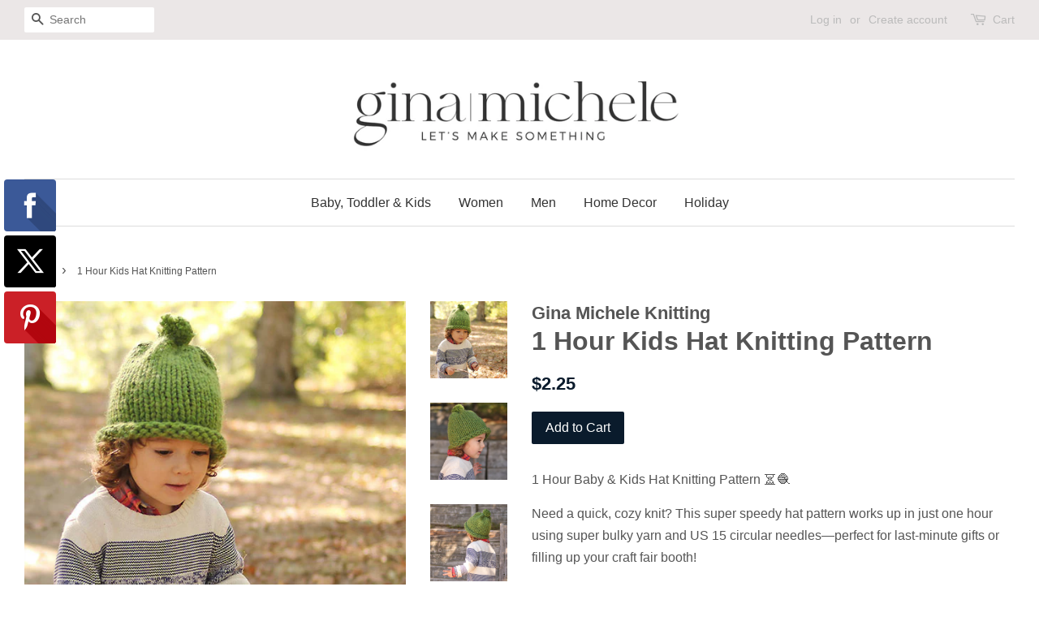

--- FILE ---
content_type: text/html; charset=utf-8
request_url: https://shopginamichele.com/products/1-hour-kids-hat-knitting-pattern
body_size: 15285
content:
<!doctype html>
<!--[if lt IE 7]><html class="no-js lt-ie9 lt-ie8 lt-ie7" lang="en"> <![endif]-->
<!--[if IE 7]><html class="no-js lt-ie9 lt-ie8" lang="en"> <![endif]-->
<!--[if IE 8]><html class="no-js lt-ie9" lang="en"> <![endif]-->
<!--[if IE 9 ]><html class="ie9 no-js"> <![endif]-->
<!--[if (gt IE 9)|!(IE)]><!--> <html class="no-js"> <!--<![endif]-->
<head>

  <!-- Basic page needs ================================================== -->
  <meta charset="utf-8">
  <meta http-equiv="X-UA-Compatible" content="IE=edge,chrome=1">
  
<meta name="google-site-verification" content="vIHrYitzmLZiFD6Vo4mMb5Mh9cNxd53I-mJkLmdyGBo">
  

  <!-- Title and description ================================================== -->
  <title>
  1 Hour Kids Hat Knitting Pattern &ndash; Gina Michele Knitting
  </title>

  
  <meta name="description" content="1 Hour Baby &amp;amp; Kids Hat Knitting Pattern ⏳🧶 Need a quick, cozy knit? This super speedy hat pattern works up in just one hour using super bulky yarn and US 15 circular needles—perfect for last-minute gifts or filling up your craft fair booth!  ✨ Pattern Highlights:Crazy fast knit—finish in an hour! Sizes for ages 1-7">
  

  <!-- Social meta ================================================== -->
  

  <meta property="og:type" content="product">
  <meta property="og:title" content="1 Hour Kids Hat Knitting Pattern">
  <meta property="og:url" content="https://shopginamichele.com/products/1-hour-kids-hat-knitting-pattern">
  
  <meta property="og:image" content="http://shopginamichele.com/cdn/shop/products/1HourHatKnittingPattern2_grande.jpg?v=1562695729">
  <meta property="og:image:secure_url" content="https://shopginamichele.com/cdn/shop/products/1HourHatKnittingPattern2_grande.jpg?v=1562695729">
  
  <meta property="og:image" content="http://shopginamichele.com/cdn/shop/products/1HourHatKnittingPattern_grande.jpg?v=1562695729">
  <meta property="og:image:secure_url" content="https://shopginamichele.com/cdn/shop/products/1HourHatKnittingPattern_grande.jpg?v=1562695729">
  
  <meta property="og:image" content="http://shopginamichele.com/cdn/shop/products/1HourHatKnittingPattern4_grande.jpg?v=1562695729">
  <meta property="og:image:secure_url" content="https://shopginamichele.com/cdn/shop/products/1HourHatKnittingPattern4_grande.jpg?v=1562695729">
  
  <meta property="og:price:amount" content="2.25">
  <meta property="og:price:currency" content="USD">


  <meta property="og:description" content="1 Hour Baby &amp;amp; Kids Hat Knitting Pattern ⏳🧶 Need a quick, cozy knit? This super speedy hat pattern works up in just one hour using super bulky yarn and US 15 circular needles—perfect for last-minute gifts or filling up your craft fair booth!  ✨ Pattern Highlights:Crazy fast knit—finish in an hour! Sizes for ages 1-7">

<meta property="og:site_name" content="Gina Michele Knitting">


  <meta name="twitter:card" content="summary">



  <meta name="twitter:title" content="1 Hour Kids Hat Knitting Pattern">
  <meta name="twitter:description" content="1 Hour Baby &amp;amp; Kids Hat Knitting Pattern ⏳🧶
Need a quick, cozy knit? This super speedy hat pattern works up in just one hour using super bulky yarn and US 15 circular needles—perfect for last-minut">



  <!-- Helpers ================================================== -->
  <link rel="canonical" href="https://shopginamichele.com/products/1-hour-kids-hat-knitting-pattern">
  <meta name="viewport" content="width=device-width,initial-scale=1">
  <meta name="theme-color" content="#0a1b2c">

  <!-- CSS ================================================== -->
  <link href="//shopginamichele.com/cdn/shop/t/2/assets/timber.scss.css?v=88245001829810459831718379451" rel="stylesheet" type="text/css" media="all" />
  <link href="//shopginamichele.com/cdn/shop/t/2/assets/theme.scss.css?v=175287581471315081321718379451" rel="stylesheet" type="text/css" media="all" />

  




  <script>
    window.theme = window.theme || {};

    var theme = {
      strings: {
        zoomClose: "Close (Esc)",
        zoomPrev: "Previous (Left arrow key)",
        zoomNext: "Next (Right arrow key)",
        addressError: "Error looking up that address",
        addressNoResults: "No results for that address",
        addressQueryLimit: "You have exceeded the Google API usage limit. Consider upgrading to a \u003ca href=\"https:\/\/developers.google.com\/maps\/premium\/usage-limits\"\u003ePremium Plan\u003c\/a\u003e.",
        authError: "There was a problem authenticating your Google Maps API Key."
      },
      settings: {
        // Adding some settings to allow the editor to update correctly when they are changed
        themeBgImage: false,
        customBgImage: '',
        enableWideLayout: true,
        typeAccentTransform: false,
        typeAccentSpacing: false,
        baseFontSize: '16px',
        headerBaseFontSize: '32px',
        accentFontSize: '16px'
      },
      variables: {
        mediaQueryMedium: 'screen and (max-width: 768px)',
        bpSmall: false
      },
      moneyFormat: "${{amount}}"
    }

    document.documentElement.className = document.documentElement.className.replace('no-js', 'supports-js');
  </script>

  <!-- Header hook for plugins ================================================== -->
  <script>window.performance && window.performance.mark && window.performance.mark('shopify.content_for_header.start');</script><meta id="shopify-digital-wallet" name="shopify-digital-wallet" content="/23846955/digital_wallets/dialog">
<meta name="shopify-checkout-api-token" content="b72006de43d8a38135861b789241ed4b">
<link rel="alternate" type="application/json+oembed" href="https://shopginamichele.com/products/1-hour-kids-hat-knitting-pattern.oembed">
<script async="async" src="/checkouts/internal/preloads.js?locale=en-US"></script>
<link rel="preconnect" href="https://shop.app" crossorigin="anonymous">
<script async="async" src="https://shop.app/checkouts/internal/preloads.js?locale=en-US&shop_id=23846955" crossorigin="anonymous"></script>
<script id="apple-pay-shop-capabilities" type="application/json">{"shopId":23846955,"countryCode":"US","currencyCode":"USD","merchantCapabilities":["supports3DS"],"merchantId":"gid:\/\/shopify\/Shop\/23846955","merchantName":"Gina Michele Knitting","requiredBillingContactFields":["postalAddress","email"],"requiredShippingContactFields":["postalAddress","email"],"shippingType":"shipping","supportedNetworks":["visa","masterCard","amex","discover","elo","jcb"],"total":{"type":"pending","label":"Gina Michele Knitting","amount":"1.00"},"shopifyPaymentsEnabled":true,"supportsSubscriptions":true}</script>
<script id="shopify-features" type="application/json">{"accessToken":"b72006de43d8a38135861b789241ed4b","betas":["rich-media-storefront-analytics"],"domain":"shopginamichele.com","predictiveSearch":true,"shopId":23846955,"locale":"en"}</script>
<script>var Shopify = Shopify || {};
Shopify.shop = "gina-michele-knitting.myshopify.com";
Shopify.locale = "en";
Shopify.currency = {"active":"USD","rate":"1.0"};
Shopify.country = "US";
Shopify.theme = {"name":"Minimal","id":201414347,"schema_name":"Minimal","schema_version":"3.5.2","theme_store_id":380,"role":"main"};
Shopify.theme.handle = "null";
Shopify.theme.style = {"id":null,"handle":null};
Shopify.cdnHost = "shopginamichele.com/cdn";
Shopify.routes = Shopify.routes || {};
Shopify.routes.root = "/";</script>
<script type="module">!function(o){(o.Shopify=o.Shopify||{}).modules=!0}(window);</script>
<script>!function(o){function n(){var o=[];function n(){o.push(Array.prototype.slice.apply(arguments))}return n.q=o,n}var t=o.Shopify=o.Shopify||{};t.loadFeatures=n(),t.autoloadFeatures=n()}(window);</script>
<script>
  window.ShopifyPay = window.ShopifyPay || {};
  window.ShopifyPay.apiHost = "shop.app\/pay";
  window.ShopifyPay.redirectState = null;
</script>
<script id="shop-js-analytics" type="application/json">{"pageType":"product"}</script>
<script defer="defer" async type="module" src="//shopginamichele.com/cdn/shopifycloud/shop-js/modules/v2/client.init-shop-cart-sync_C5BV16lS.en.esm.js"></script>
<script defer="defer" async type="module" src="//shopginamichele.com/cdn/shopifycloud/shop-js/modules/v2/chunk.common_CygWptCX.esm.js"></script>
<script type="module">
  await import("//shopginamichele.com/cdn/shopifycloud/shop-js/modules/v2/client.init-shop-cart-sync_C5BV16lS.en.esm.js");
await import("//shopginamichele.com/cdn/shopifycloud/shop-js/modules/v2/chunk.common_CygWptCX.esm.js");

  window.Shopify.SignInWithShop?.initShopCartSync?.({"fedCMEnabled":true,"windoidEnabled":true});

</script>
<script>
  window.Shopify = window.Shopify || {};
  if (!window.Shopify.featureAssets) window.Shopify.featureAssets = {};
  window.Shopify.featureAssets['shop-js'] = {"shop-cart-sync":["modules/v2/client.shop-cart-sync_ZFArdW7E.en.esm.js","modules/v2/chunk.common_CygWptCX.esm.js"],"init-fed-cm":["modules/v2/client.init-fed-cm_CmiC4vf6.en.esm.js","modules/v2/chunk.common_CygWptCX.esm.js"],"shop-button":["modules/v2/client.shop-button_tlx5R9nI.en.esm.js","modules/v2/chunk.common_CygWptCX.esm.js"],"shop-cash-offers":["modules/v2/client.shop-cash-offers_DOA2yAJr.en.esm.js","modules/v2/chunk.common_CygWptCX.esm.js","modules/v2/chunk.modal_D71HUcav.esm.js"],"init-windoid":["modules/v2/client.init-windoid_sURxWdc1.en.esm.js","modules/v2/chunk.common_CygWptCX.esm.js"],"shop-toast-manager":["modules/v2/client.shop-toast-manager_ClPi3nE9.en.esm.js","modules/v2/chunk.common_CygWptCX.esm.js"],"init-shop-email-lookup-coordinator":["modules/v2/client.init-shop-email-lookup-coordinator_B8hsDcYM.en.esm.js","modules/v2/chunk.common_CygWptCX.esm.js"],"init-shop-cart-sync":["modules/v2/client.init-shop-cart-sync_C5BV16lS.en.esm.js","modules/v2/chunk.common_CygWptCX.esm.js"],"avatar":["modules/v2/client.avatar_BTnouDA3.en.esm.js"],"pay-button":["modules/v2/client.pay-button_FdsNuTd3.en.esm.js","modules/v2/chunk.common_CygWptCX.esm.js"],"init-customer-accounts":["modules/v2/client.init-customer-accounts_DxDtT_ad.en.esm.js","modules/v2/client.shop-login-button_C5VAVYt1.en.esm.js","modules/v2/chunk.common_CygWptCX.esm.js","modules/v2/chunk.modal_D71HUcav.esm.js"],"init-shop-for-new-customer-accounts":["modules/v2/client.init-shop-for-new-customer-accounts_ChsxoAhi.en.esm.js","modules/v2/client.shop-login-button_C5VAVYt1.en.esm.js","modules/v2/chunk.common_CygWptCX.esm.js","modules/v2/chunk.modal_D71HUcav.esm.js"],"shop-login-button":["modules/v2/client.shop-login-button_C5VAVYt1.en.esm.js","modules/v2/chunk.common_CygWptCX.esm.js","modules/v2/chunk.modal_D71HUcav.esm.js"],"init-customer-accounts-sign-up":["modules/v2/client.init-customer-accounts-sign-up_CPSyQ0Tj.en.esm.js","modules/v2/client.shop-login-button_C5VAVYt1.en.esm.js","modules/v2/chunk.common_CygWptCX.esm.js","modules/v2/chunk.modal_D71HUcav.esm.js"],"shop-follow-button":["modules/v2/client.shop-follow-button_Cva4Ekp9.en.esm.js","modules/v2/chunk.common_CygWptCX.esm.js","modules/v2/chunk.modal_D71HUcav.esm.js"],"checkout-modal":["modules/v2/client.checkout-modal_BPM8l0SH.en.esm.js","modules/v2/chunk.common_CygWptCX.esm.js","modules/v2/chunk.modal_D71HUcav.esm.js"],"lead-capture":["modules/v2/client.lead-capture_Bi8yE_yS.en.esm.js","modules/v2/chunk.common_CygWptCX.esm.js","modules/v2/chunk.modal_D71HUcav.esm.js"],"shop-login":["modules/v2/client.shop-login_D6lNrXab.en.esm.js","modules/v2/chunk.common_CygWptCX.esm.js","modules/v2/chunk.modal_D71HUcav.esm.js"],"payment-terms":["modules/v2/client.payment-terms_CZxnsJam.en.esm.js","modules/v2/chunk.common_CygWptCX.esm.js","modules/v2/chunk.modal_D71HUcav.esm.js"]};
</script>
<script>(function() {
  var isLoaded = false;
  function asyncLoad() {
    if (isLoaded) return;
    isLoaded = true;
    var urls = ["https:\/\/chimpstatic.com\/mcjs-connected\/js\/users\/09f0e7b81d253290c4f840bfe\/c7e0778c148f99b3fb9cbbbb6.js?shop=gina-michele-knitting.myshopify.com","\/\/static.zotabox.com\/7\/6\/760674ab62e3218c4662779c05de6299\/widgets.js?shop=gina-michele-knitting.myshopify.com"];
    for (var i = 0; i < urls.length; i++) {
      var s = document.createElement('script');
      s.type = 'text/javascript';
      s.async = true;
      s.src = urls[i];
      var x = document.getElementsByTagName('script')[0];
      x.parentNode.insertBefore(s, x);
    }
  };
  if(window.attachEvent) {
    window.attachEvent('onload', asyncLoad);
  } else {
    window.addEventListener('load', asyncLoad, false);
  }
})();</script>
<script id="__st">var __st={"a":23846955,"offset":-18000,"reqid":"b7891bc7-678f-4eaa-ac56-9e18f0f33373-1768676054","pageurl":"shopginamichele.com\/products\/1-hour-kids-hat-knitting-pattern","u":"0838a423fdc2","p":"product","rtyp":"product","rid":13042435595};</script>
<script>window.ShopifyPaypalV4VisibilityTracking = true;</script>
<script id="captcha-bootstrap">!function(){'use strict';const t='contact',e='account',n='new_comment',o=[[t,t],['blogs',n],['comments',n],[t,'customer']],c=[[e,'customer_login'],[e,'guest_login'],[e,'recover_customer_password'],[e,'create_customer']],r=t=>t.map((([t,e])=>`form[action*='/${t}']:not([data-nocaptcha='true']) input[name='form_type'][value='${e}']`)).join(','),a=t=>()=>t?[...document.querySelectorAll(t)].map((t=>t.form)):[];function s(){const t=[...o],e=r(t);return a(e)}const i='password',u='form_key',d=['recaptcha-v3-token','g-recaptcha-response','h-captcha-response',i],f=()=>{try{return window.sessionStorage}catch{return}},m='__shopify_v',_=t=>t.elements[u];function p(t,e,n=!1){try{const o=window.sessionStorage,c=JSON.parse(o.getItem(e)),{data:r}=function(t){const{data:e,action:n}=t;return t[m]||n?{data:e,action:n}:{data:t,action:n}}(c);for(const[e,n]of Object.entries(r))t.elements[e]&&(t.elements[e].value=n);n&&o.removeItem(e)}catch(o){console.error('form repopulation failed',{error:o})}}const l='form_type',E='cptcha';function T(t){t.dataset[E]=!0}const w=window,h=w.document,L='Shopify',v='ce_forms',y='captcha';let A=!1;((t,e)=>{const n=(g='f06e6c50-85a8-45c8-87d0-21a2b65856fe',I='https://cdn.shopify.com/shopifycloud/storefront-forms-hcaptcha/ce_storefront_forms_captcha_hcaptcha.v1.5.2.iife.js',D={infoText:'Protected by hCaptcha',privacyText:'Privacy',termsText:'Terms'},(t,e,n)=>{const o=w[L][v],c=o.bindForm;if(c)return c(t,g,e,D).then(n);var r;o.q.push([[t,g,e,D],n]),r=I,A||(h.body.append(Object.assign(h.createElement('script'),{id:'captcha-provider',async:!0,src:r})),A=!0)});var g,I,D;w[L]=w[L]||{},w[L][v]=w[L][v]||{},w[L][v].q=[],w[L][y]=w[L][y]||{},w[L][y].protect=function(t,e){n(t,void 0,e),T(t)},Object.freeze(w[L][y]),function(t,e,n,w,h,L){const[v,y,A,g]=function(t,e,n){const i=e?o:[],u=t?c:[],d=[...i,...u],f=r(d),m=r(i),_=r(d.filter((([t,e])=>n.includes(e))));return[a(f),a(m),a(_),s()]}(w,h,L),I=t=>{const e=t.target;return e instanceof HTMLFormElement?e:e&&e.form},D=t=>v().includes(t);t.addEventListener('submit',(t=>{const e=I(t);if(!e)return;const n=D(e)&&!e.dataset.hcaptchaBound&&!e.dataset.recaptchaBound,o=_(e),c=g().includes(e)&&(!o||!o.value);(n||c)&&t.preventDefault(),c&&!n&&(function(t){try{if(!f())return;!function(t){const e=f();if(!e)return;const n=_(t);if(!n)return;const o=n.value;o&&e.removeItem(o)}(t);const e=Array.from(Array(32),(()=>Math.random().toString(36)[2])).join('');!function(t,e){_(t)||t.append(Object.assign(document.createElement('input'),{type:'hidden',name:u})),t.elements[u].value=e}(t,e),function(t,e){const n=f();if(!n)return;const o=[...t.querySelectorAll(`input[type='${i}']`)].map((({name:t})=>t)),c=[...d,...o],r={};for(const[a,s]of new FormData(t).entries())c.includes(a)||(r[a]=s);n.setItem(e,JSON.stringify({[m]:1,action:t.action,data:r}))}(t,e)}catch(e){console.error('failed to persist form',e)}}(e),e.submit())}));const S=(t,e)=>{t&&!t.dataset[E]&&(n(t,e.some((e=>e===t))),T(t))};for(const o of['focusin','change'])t.addEventListener(o,(t=>{const e=I(t);D(e)&&S(e,y())}));const B=e.get('form_key'),M=e.get(l),P=B&&M;t.addEventListener('DOMContentLoaded',(()=>{const t=y();if(P)for(const e of t)e.elements[l].value===M&&p(e,B);[...new Set([...A(),...v().filter((t=>'true'===t.dataset.shopifyCaptcha))])].forEach((e=>S(e,t)))}))}(h,new URLSearchParams(w.location.search),n,t,e,['guest_login'])})(!0,!0)}();</script>
<script integrity="sha256-4kQ18oKyAcykRKYeNunJcIwy7WH5gtpwJnB7kiuLZ1E=" data-source-attribution="shopify.loadfeatures" defer="defer" src="//shopginamichele.com/cdn/shopifycloud/storefront/assets/storefront/load_feature-a0a9edcb.js" crossorigin="anonymous"></script>
<script crossorigin="anonymous" defer="defer" src="//shopginamichele.com/cdn/shopifycloud/storefront/assets/shopify_pay/storefront-65b4c6d7.js?v=20250812"></script>
<script data-source-attribution="shopify.dynamic_checkout.dynamic.init">var Shopify=Shopify||{};Shopify.PaymentButton=Shopify.PaymentButton||{isStorefrontPortableWallets:!0,init:function(){window.Shopify.PaymentButton.init=function(){};var t=document.createElement("script");t.src="https://shopginamichele.com/cdn/shopifycloud/portable-wallets/latest/portable-wallets.en.js",t.type="module",document.head.appendChild(t)}};
</script>
<script data-source-attribution="shopify.dynamic_checkout.buyer_consent">
  function portableWalletsHideBuyerConsent(e){var t=document.getElementById("shopify-buyer-consent"),n=document.getElementById("shopify-subscription-policy-button");t&&n&&(t.classList.add("hidden"),t.setAttribute("aria-hidden","true"),n.removeEventListener("click",e))}function portableWalletsShowBuyerConsent(e){var t=document.getElementById("shopify-buyer-consent"),n=document.getElementById("shopify-subscription-policy-button");t&&n&&(t.classList.remove("hidden"),t.removeAttribute("aria-hidden"),n.addEventListener("click",e))}window.Shopify?.PaymentButton&&(window.Shopify.PaymentButton.hideBuyerConsent=portableWalletsHideBuyerConsent,window.Shopify.PaymentButton.showBuyerConsent=portableWalletsShowBuyerConsent);
</script>
<script data-source-attribution="shopify.dynamic_checkout.cart.bootstrap">document.addEventListener("DOMContentLoaded",(function(){function t(){return document.querySelector("shopify-accelerated-checkout-cart, shopify-accelerated-checkout")}if(t())Shopify.PaymentButton.init();else{new MutationObserver((function(e,n){t()&&(Shopify.PaymentButton.init(),n.disconnect())})).observe(document.body,{childList:!0,subtree:!0})}}));
</script>
<link id="shopify-accelerated-checkout-styles" rel="stylesheet" media="screen" href="https://shopginamichele.com/cdn/shopifycloud/portable-wallets/latest/accelerated-checkout-backwards-compat.css" crossorigin="anonymous">
<style id="shopify-accelerated-checkout-cart">
        #shopify-buyer-consent {
  margin-top: 1em;
  display: inline-block;
  width: 100%;
}

#shopify-buyer-consent.hidden {
  display: none;
}

#shopify-subscription-policy-button {
  background: none;
  border: none;
  padding: 0;
  text-decoration: underline;
  font-size: inherit;
  cursor: pointer;
}

#shopify-subscription-policy-button::before {
  box-shadow: none;
}

      </style>

<script>window.performance && window.performance.mark && window.performance.mark('shopify.content_for_header.end');</script>

  

<!--[if lt IE 9]>
<script src="//cdnjs.cloudflare.com/ajax/libs/html5shiv/3.7.2/html5shiv.min.js" type="text/javascript"></script>
<link href="//shopginamichele.com/cdn/shop/t/2/assets/respond-proxy.html" id="respond-proxy" rel="respond-proxy" />
<link href="//shopginamichele.com/search?q=799b0a997329bbc0dfff35e008366270" id="respond-redirect" rel="respond-redirect" />
<script src="//shopginamichele.com/search?q=799b0a997329bbc0dfff35e008366270" type="text/javascript"></script>
<![endif]-->


  <script src="//ajax.googleapis.com/ajax/libs/jquery/2.2.3/jquery.min.js" type="text/javascript"></script>

  <!--[if (gt IE 9)|!(IE)]><!--><script src="//shopginamichele.com/cdn/shop/t/2/assets/lazysizes.min.js?v=177476512571513845041506705250" async="async"></script><!--<![endif]-->
  <!--[if lte IE 9]><script src="//shopginamichele.com/cdn/shop/t/2/assets/lazysizes.min.js?v=177476512571513845041506705250"></script><![endif]-->

  
  

<link href="https://monorail-edge.shopifysvc.com" rel="dns-prefetch">
<script>(function(){if ("sendBeacon" in navigator && "performance" in window) {try {var session_token_from_headers = performance.getEntriesByType('navigation')[0].serverTiming.find(x => x.name == '_s').description;} catch {var session_token_from_headers = undefined;}var session_cookie_matches = document.cookie.match(/_shopify_s=([^;]*)/);var session_token_from_cookie = session_cookie_matches && session_cookie_matches.length === 2 ? session_cookie_matches[1] : "";var session_token = session_token_from_headers || session_token_from_cookie || "";function handle_abandonment_event(e) {var entries = performance.getEntries().filter(function(entry) {return /monorail-edge.shopifysvc.com/.test(entry.name);});if (!window.abandonment_tracked && entries.length === 0) {window.abandonment_tracked = true;var currentMs = Date.now();var navigation_start = performance.timing.navigationStart;var payload = {shop_id: 23846955,url: window.location.href,navigation_start,duration: currentMs - navigation_start,session_token,page_type: "product"};window.navigator.sendBeacon("https://monorail-edge.shopifysvc.com/v1/produce", JSON.stringify({schema_id: "online_store_buyer_site_abandonment/1.1",payload: payload,metadata: {event_created_at_ms: currentMs,event_sent_at_ms: currentMs}}));}}window.addEventListener('pagehide', handle_abandonment_event);}}());</script>
<script id="web-pixels-manager-setup">(function e(e,d,r,n,o){if(void 0===o&&(o={}),!Boolean(null===(a=null===(i=window.Shopify)||void 0===i?void 0:i.analytics)||void 0===a?void 0:a.replayQueue)){var i,a;window.Shopify=window.Shopify||{};var t=window.Shopify;t.analytics=t.analytics||{};var s=t.analytics;s.replayQueue=[],s.publish=function(e,d,r){return s.replayQueue.push([e,d,r]),!0};try{self.performance.mark("wpm:start")}catch(e){}var l=function(){var e={modern:/Edge?\/(1{2}[4-9]|1[2-9]\d|[2-9]\d{2}|\d{4,})\.\d+(\.\d+|)|Firefox\/(1{2}[4-9]|1[2-9]\d|[2-9]\d{2}|\d{4,})\.\d+(\.\d+|)|Chrom(ium|e)\/(9{2}|\d{3,})\.\d+(\.\d+|)|(Maci|X1{2}).+ Version\/(15\.\d+|(1[6-9]|[2-9]\d|\d{3,})\.\d+)([,.]\d+|)( \(\w+\)|)( Mobile\/\w+|) Safari\/|Chrome.+OPR\/(9{2}|\d{3,})\.\d+\.\d+|(CPU[ +]OS|iPhone[ +]OS|CPU[ +]iPhone|CPU IPhone OS|CPU iPad OS)[ +]+(15[._]\d+|(1[6-9]|[2-9]\d|\d{3,})[._]\d+)([._]\d+|)|Android:?[ /-](13[3-9]|1[4-9]\d|[2-9]\d{2}|\d{4,})(\.\d+|)(\.\d+|)|Android.+Firefox\/(13[5-9]|1[4-9]\d|[2-9]\d{2}|\d{4,})\.\d+(\.\d+|)|Android.+Chrom(ium|e)\/(13[3-9]|1[4-9]\d|[2-9]\d{2}|\d{4,})\.\d+(\.\d+|)|SamsungBrowser\/([2-9]\d|\d{3,})\.\d+/,legacy:/Edge?\/(1[6-9]|[2-9]\d|\d{3,})\.\d+(\.\d+|)|Firefox\/(5[4-9]|[6-9]\d|\d{3,})\.\d+(\.\d+|)|Chrom(ium|e)\/(5[1-9]|[6-9]\d|\d{3,})\.\d+(\.\d+|)([\d.]+$|.*Safari\/(?![\d.]+ Edge\/[\d.]+$))|(Maci|X1{2}).+ Version\/(10\.\d+|(1[1-9]|[2-9]\d|\d{3,})\.\d+)([,.]\d+|)( \(\w+\)|)( Mobile\/\w+|) Safari\/|Chrome.+OPR\/(3[89]|[4-9]\d|\d{3,})\.\d+\.\d+|(CPU[ +]OS|iPhone[ +]OS|CPU[ +]iPhone|CPU IPhone OS|CPU iPad OS)[ +]+(10[._]\d+|(1[1-9]|[2-9]\d|\d{3,})[._]\d+)([._]\d+|)|Android:?[ /-](13[3-9]|1[4-9]\d|[2-9]\d{2}|\d{4,})(\.\d+|)(\.\d+|)|Mobile Safari.+OPR\/([89]\d|\d{3,})\.\d+\.\d+|Android.+Firefox\/(13[5-9]|1[4-9]\d|[2-9]\d{2}|\d{4,})\.\d+(\.\d+|)|Android.+Chrom(ium|e)\/(13[3-9]|1[4-9]\d|[2-9]\d{2}|\d{4,})\.\d+(\.\d+|)|Android.+(UC? ?Browser|UCWEB|U3)[ /]?(15\.([5-9]|\d{2,})|(1[6-9]|[2-9]\d|\d{3,})\.\d+)\.\d+|SamsungBrowser\/(5\.\d+|([6-9]|\d{2,})\.\d+)|Android.+MQ{2}Browser\/(14(\.(9|\d{2,})|)|(1[5-9]|[2-9]\d|\d{3,})(\.\d+|))(\.\d+|)|K[Aa][Ii]OS\/(3\.\d+|([4-9]|\d{2,})\.\d+)(\.\d+|)/},d=e.modern,r=e.legacy,n=navigator.userAgent;return n.match(d)?"modern":n.match(r)?"legacy":"unknown"}(),u="modern"===l?"modern":"legacy",c=(null!=n?n:{modern:"",legacy:""})[u],f=function(e){return[e.baseUrl,"/wpm","/b",e.hashVersion,"modern"===e.buildTarget?"m":"l",".js"].join("")}({baseUrl:d,hashVersion:r,buildTarget:u}),m=function(e){var d=e.version,r=e.bundleTarget,n=e.surface,o=e.pageUrl,i=e.monorailEndpoint;return{emit:function(e){var a=e.status,t=e.errorMsg,s=(new Date).getTime(),l=JSON.stringify({metadata:{event_sent_at_ms:s},events:[{schema_id:"web_pixels_manager_load/3.1",payload:{version:d,bundle_target:r,page_url:o,status:a,surface:n,error_msg:t},metadata:{event_created_at_ms:s}}]});if(!i)return console&&console.warn&&console.warn("[Web Pixels Manager] No Monorail endpoint provided, skipping logging."),!1;try{return self.navigator.sendBeacon.bind(self.navigator)(i,l)}catch(e){}var u=new XMLHttpRequest;try{return u.open("POST",i,!0),u.setRequestHeader("Content-Type","text/plain"),u.send(l),!0}catch(e){return console&&console.warn&&console.warn("[Web Pixels Manager] Got an unhandled error while logging to Monorail."),!1}}}}({version:r,bundleTarget:l,surface:e.surface,pageUrl:self.location.href,monorailEndpoint:e.monorailEndpoint});try{o.browserTarget=l,function(e){var d=e.src,r=e.async,n=void 0===r||r,o=e.onload,i=e.onerror,a=e.sri,t=e.scriptDataAttributes,s=void 0===t?{}:t,l=document.createElement("script"),u=document.querySelector("head"),c=document.querySelector("body");if(l.async=n,l.src=d,a&&(l.integrity=a,l.crossOrigin="anonymous"),s)for(var f in s)if(Object.prototype.hasOwnProperty.call(s,f))try{l.dataset[f]=s[f]}catch(e){}if(o&&l.addEventListener("load",o),i&&l.addEventListener("error",i),u)u.appendChild(l);else{if(!c)throw new Error("Did not find a head or body element to append the script");c.appendChild(l)}}({src:f,async:!0,onload:function(){if(!function(){var e,d;return Boolean(null===(d=null===(e=window.Shopify)||void 0===e?void 0:e.analytics)||void 0===d?void 0:d.initialized)}()){var d=window.webPixelsManager.init(e)||void 0;if(d){var r=window.Shopify.analytics;r.replayQueue.forEach((function(e){var r=e[0],n=e[1],o=e[2];d.publishCustomEvent(r,n,o)})),r.replayQueue=[],r.publish=d.publishCustomEvent,r.visitor=d.visitor,r.initialized=!0}}},onerror:function(){return m.emit({status:"failed",errorMsg:"".concat(f," has failed to load")})},sri:function(e){var d=/^sha384-[A-Za-z0-9+/=]+$/;return"string"==typeof e&&d.test(e)}(c)?c:"",scriptDataAttributes:o}),m.emit({status:"loading"})}catch(e){m.emit({status:"failed",errorMsg:(null==e?void 0:e.message)||"Unknown error"})}}})({shopId: 23846955,storefrontBaseUrl: "https://shopginamichele.com",extensionsBaseUrl: "https://extensions.shopifycdn.com/cdn/shopifycloud/web-pixels-manager",monorailEndpoint: "https://monorail-edge.shopifysvc.com/unstable/produce_batch",surface: "storefront-renderer",enabledBetaFlags: ["2dca8a86"],webPixelsConfigList: [{"id":"shopify-app-pixel","configuration":"{}","eventPayloadVersion":"v1","runtimeContext":"STRICT","scriptVersion":"0450","apiClientId":"shopify-pixel","type":"APP","privacyPurposes":["ANALYTICS","MARKETING"]},{"id":"shopify-custom-pixel","eventPayloadVersion":"v1","runtimeContext":"LAX","scriptVersion":"0450","apiClientId":"shopify-pixel","type":"CUSTOM","privacyPurposes":["ANALYTICS","MARKETING"]}],isMerchantRequest: false,initData: {"shop":{"name":"Gina Michele Knitting","paymentSettings":{"currencyCode":"USD"},"myshopifyDomain":"gina-michele-knitting.myshopify.com","countryCode":"US","storefrontUrl":"https:\/\/shopginamichele.com"},"customer":null,"cart":null,"checkout":null,"productVariants":[{"price":{"amount":2.25,"currencyCode":"USD"},"product":{"title":"1 Hour Kids Hat Knitting Pattern","vendor":"Gina Michele Knitting","id":"13042435595","untranslatedTitle":"1 Hour Kids Hat Knitting Pattern","url":"\/products\/1-hour-kids-hat-knitting-pattern","type":"Knitting Pattern"},"id":"61248604171","image":{"src":"\/\/shopginamichele.com\/cdn\/shop\/products\/1HourHatKnittingPattern4.jpg?v=1562695729"},"sku":"","title":"Default Title","untranslatedTitle":"Default Title"}],"purchasingCompany":null},},"https://shopginamichele.com/cdn","fcfee988w5aeb613cpc8e4bc33m6693e112",{"modern":"","legacy":""},{"shopId":"23846955","storefrontBaseUrl":"https:\/\/shopginamichele.com","extensionBaseUrl":"https:\/\/extensions.shopifycdn.com\/cdn\/shopifycloud\/web-pixels-manager","surface":"storefront-renderer","enabledBetaFlags":"[\"2dca8a86\"]","isMerchantRequest":"false","hashVersion":"fcfee988w5aeb613cpc8e4bc33m6693e112","publish":"custom","events":"[[\"page_viewed\",{}],[\"product_viewed\",{\"productVariant\":{\"price\":{\"amount\":2.25,\"currencyCode\":\"USD\"},\"product\":{\"title\":\"1 Hour Kids Hat Knitting Pattern\",\"vendor\":\"Gina Michele Knitting\",\"id\":\"13042435595\",\"untranslatedTitle\":\"1 Hour Kids Hat Knitting Pattern\",\"url\":\"\/products\/1-hour-kids-hat-knitting-pattern\",\"type\":\"Knitting Pattern\"},\"id\":\"61248604171\",\"image\":{\"src\":\"\/\/shopginamichele.com\/cdn\/shop\/products\/1HourHatKnittingPattern4.jpg?v=1562695729\"},\"sku\":\"\",\"title\":\"Default Title\",\"untranslatedTitle\":\"Default Title\"}}]]"});</script><script>
  window.ShopifyAnalytics = window.ShopifyAnalytics || {};
  window.ShopifyAnalytics.meta = window.ShopifyAnalytics.meta || {};
  window.ShopifyAnalytics.meta.currency = 'USD';
  var meta = {"product":{"id":13042435595,"gid":"gid:\/\/shopify\/Product\/13042435595","vendor":"Gina Michele Knitting","type":"Knitting Pattern","handle":"1-hour-kids-hat-knitting-pattern","variants":[{"id":61248604171,"price":225,"name":"1 Hour Kids Hat Knitting Pattern","public_title":null,"sku":""}],"remote":false},"page":{"pageType":"product","resourceType":"product","resourceId":13042435595,"requestId":"b7891bc7-678f-4eaa-ac56-9e18f0f33373-1768676054"}};
  for (var attr in meta) {
    window.ShopifyAnalytics.meta[attr] = meta[attr];
  }
</script>
<script class="analytics">
  (function () {
    var customDocumentWrite = function(content) {
      var jquery = null;

      if (window.jQuery) {
        jquery = window.jQuery;
      } else if (window.Checkout && window.Checkout.$) {
        jquery = window.Checkout.$;
      }

      if (jquery) {
        jquery('body').append(content);
      }
    };

    var hasLoggedConversion = function(token) {
      if (token) {
        return document.cookie.indexOf('loggedConversion=' + token) !== -1;
      }
      return false;
    }

    var setCookieIfConversion = function(token) {
      if (token) {
        var twoMonthsFromNow = new Date(Date.now());
        twoMonthsFromNow.setMonth(twoMonthsFromNow.getMonth() + 2);

        document.cookie = 'loggedConversion=' + token + '; expires=' + twoMonthsFromNow;
      }
    }

    var trekkie = window.ShopifyAnalytics.lib = window.trekkie = window.trekkie || [];
    if (trekkie.integrations) {
      return;
    }
    trekkie.methods = [
      'identify',
      'page',
      'ready',
      'track',
      'trackForm',
      'trackLink'
    ];
    trekkie.factory = function(method) {
      return function() {
        var args = Array.prototype.slice.call(arguments);
        args.unshift(method);
        trekkie.push(args);
        return trekkie;
      };
    };
    for (var i = 0; i < trekkie.methods.length; i++) {
      var key = trekkie.methods[i];
      trekkie[key] = trekkie.factory(key);
    }
    trekkie.load = function(config) {
      trekkie.config = config || {};
      trekkie.config.initialDocumentCookie = document.cookie;
      var first = document.getElementsByTagName('script')[0];
      var script = document.createElement('script');
      script.type = 'text/javascript';
      script.onerror = function(e) {
        var scriptFallback = document.createElement('script');
        scriptFallback.type = 'text/javascript';
        scriptFallback.onerror = function(error) {
                var Monorail = {
      produce: function produce(monorailDomain, schemaId, payload) {
        var currentMs = new Date().getTime();
        var event = {
          schema_id: schemaId,
          payload: payload,
          metadata: {
            event_created_at_ms: currentMs,
            event_sent_at_ms: currentMs
          }
        };
        return Monorail.sendRequest("https://" + monorailDomain + "/v1/produce", JSON.stringify(event));
      },
      sendRequest: function sendRequest(endpointUrl, payload) {
        // Try the sendBeacon API
        if (window && window.navigator && typeof window.navigator.sendBeacon === 'function' && typeof window.Blob === 'function' && !Monorail.isIos12()) {
          var blobData = new window.Blob([payload], {
            type: 'text/plain'
          });

          if (window.navigator.sendBeacon(endpointUrl, blobData)) {
            return true;
          } // sendBeacon was not successful

        } // XHR beacon

        var xhr = new XMLHttpRequest();

        try {
          xhr.open('POST', endpointUrl);
          xhr.setRequestHeader('Content-Type', 'text/plain');
          xhr.send(payload);
        } catch (e) {
          console.log(e);
        }

        return false;
      },
      isIos12: function isIos12() {
        return window.navigator.userAgent.lastIndexOf('iPhone; CPU iPhone OS 12_') !== -1 || window.navigator.userAgent.lastIndexOf('iPad; CPU OS 12_') !== -1;
      }
    };
    Monorail.produce('monorail-edge.shopifysvc.com',
      'trekkie_storefront_load_errors/1.1',
      {shop_id: 23846955,
      theme_id: 201414347,
      app_name: "storefront",
      context_url: window.location.href,
      source_url: "//shopginamichele.com/cdn/s/trekkie.storefront.cd680fe47e6c39ca5d5df5f0a32d569bc48c0f27.min.js"});

        };
        scriptFallback.async = true;
        scriptFallback.src = '//shopginamichele.com/cdn/s/trekkie.storefront.cd680fe47e6c39ca5d5df5f0a32d569bc48c0f27.min.js';
        first.parentNode.insertBefore(scriptFallback, first);
      };
      script.async = true;
      script.src = '//shopginamichele.com/cdn/s/trekkie.storefront.cd680fe47e6c39ca5d5df5f0a32d569bc48c0f27.min.js';
      first.parentNode.insertBefore(script, first);
    };
    trekkie.load(
      {"Trekkie":{"appName":"storefront","development":false,"defaultAttributes":{"shopId":23846955,"isMerchantRequest":null,"themeId":201414347,"themeCityHash":"12518455555184887842","contentLanguage":"en","currency":"USD","eventMetadataId":"d23f3cc2-91fb-48de-b111-7ca08b868cc7"},"isServerSideCookieWritingEnabled":true,"monorailRegion":"shop_domain","enabledBetaFlags":["65f19447"]},"Session Attribution":{},"S2S":{"facebookCapiEnabled":false,"source":"trekkie-storefront-renderer","apiClientId":580111}}
    );

    var loaded = false;
    trekkie.ready(function() {
      if (loaded) return;
      loaded = true;

      window.ShopifyAnalytics.lib = window.trekkie;

      var originalDocumentWrite = document.write;
      document.write = customDocumentWrite;
      try { window.ShopifyAnalytics.merchantGoogleAnalytics.call(this); } catch(error) {};
      document.write = originalDocumentWrite;

      window.ShopifyAnalytics.lib.page(null,{"pageType":"product","resourceType":"product","resourceId":13042435595,"requestId":"b7891bc7-678f-4eaa-ac56-9e18f0f33373-1768676054","shopifyEmitted":true});

      var match = window.location.pathname.match(/checkouts\/(.+)\/(thank_you|post_purchase)/)
      var token = match? match[1]: undefined;
      if (!hasLoggedConversion(token)) {
        setCookieIfConversion(token);
        window.ShopifyAnalytics.lib.track("Viewed Product",{"currency":"USD","variantId":61248604171,"productId":13042435595,"productGid":"gid:\/\/shopify\/Product\/13042435595","name":"1 Hour Kids Hat Knitting Pattern","price":"2.25","sku":"","brand":"Gina Michele Knitting","variant":null,"category":"Knitting Pattern","nonInteraction":true,"remote":false},undefined,undefined,{"shopifyEmitted":true});
      window.ShopifyAnalytics.lib.track("monorail:\/\/trekkie_storefront_viewed_product\/1.1",{"currency":"USD","variantId":61248604171,"productId":13042435595,"productGid":"gid:\/\/shopify\/Product\/13042435595","name":"1 Hour Kids Hat Knitting Pattern","price":"2.25","sku":"","brand":"Gina Michele Knitting","variant":null,"category":"Knitting Pattern","nonInteraction":true,"remote":false,"referer":"https:\/\/shopginamichele.com\/products\/1-hour-kids-hat-knitting-pattern"});
      }
    });


        var eventsListenerScript = document.createElement('script');
        eventsListenerScript.async = true;
        eventsListenerScript.src = "//shopginamichele.com/cdn/shopifycloud/storefront/assets/shop_events_listener-3da45d37.js";
        document.getElementsByTagName('head')[0].appendChild(eventsListenerScript);

})();</script>
<script
  defer
  src="https://shopginamichele.com/cdn/shopifycloud/perf-kit/shopify-perf-kit-3.0.4.min.js"
  data-application="storefront-renderer"
  data-shop-id="23846955"
  data-render-region="gcp-us-central1"
  data-page-type="product"
  data-theme-instance-id="201414347"
  data-theme-name="Minimal"
  data-theme-version="3.5.2"
  data-monorail-region="shop_domain"
  data-resource-timing-sampling-rate="10"
  data-shs="true"
  data-shs-beacon="true"
  data-shs-export-with-fetch="true"
  data-shs-logs-sample-rate="1"
  data-shs-beacon-endpoint="https://shopginamichele.com/api/collect"
></script>
</head>

<body id="1-hour-kids-hat-knitting-pattern" class="template-product" >

  <div id="shopify-section-header" class="shopify-section"><style>
  .logo__image-wrapper {
    max-width: 450px;
  }
  /*================= If logo is above navigation ================== */
  
    .site-nav {
      
        border-top: 1px solid #dddddd;
        border-bottom: 1px solid #dddddd;
      
      margin-top: 30px;
    }

    
      .logo__image-wrapper {
        margin: 0 auto;
      }
    
  

  /*============ If logo is on the same line as navigation ============ */
  


  
</style>

<div data-section-id="header" data-section-type="header-section">
  <div class="header-bar">
    <div class="wrapper medium-down--hide">
      <div class="post-large--display-table">

        
          <div class="header-bar__left post-large--display-table-cell">

            

            

            
              <div class="header-bar__module header-bar__search">
                


  <form action="/search" method="get" class="header-bar__search-form clearfix" role="search">
    
    <button type="submit" class="btn icon-fallback-text header-bar__search-submit">
      <span class="icon icon-search" aria-hidden="true"></span>
      <span class="fallback-text">Search</span>
    </button>
    <input type="search" name="q" value="" aria-label="Search" class="header-bar__search-input" placeholder="Search">
  </form>


              </div>
            

          </div>
        

        <div class="header-bar__right post-large--display-table-cell">

          
            <ul class="header-bar__module header-bar__module--list">
              
                <li>
                  <a href="/account/login" id="customer_login_link">Log in</a>
                </li>
                <li>or</li>
                <li>
                  <a href="/account/register" id="customer_register_link">Create account</a>
                </li>
              
            </ul>
          

          <div class="header-bar__module">
            <span class="header-bar__sep" aria-hidden="true"></span>
            <a href="/cart" class="cart-page-link">
              <span class="icon icon-cart header-bar__cart-icon" aria-hidden="true"></span>
            </a>
          </div>

          <div class="header-bar__module">
            <a href="/cart" class="cart-page-link">
              Cart
              <span class="cart-count header-bar__cart-count hidden-count">0</span>
            </a>
          </div>

          
            
          

        </div>
      </div>
    </div>

    <div class="wrapper post-large--hide announcement-bar--mobile">
      
    </div>

    <div class="wrapper post-large--hide">
      
        <button type="button" class="mobile-nav-trigger" id="MobileNavTrigger" data-menu-state="close">
          <span class="icon icon-hamburger" aria-hidden="true"></span>
          Menu
        </button>
      
      <a href="/cart" class="cart-page-link mobile-cart-page-link">
        <span class="icon icon-cart header-bar__cart-icon" aria-hidden="true"></span>
        Cart <span class="cart-count hidden-count">0</span>
      </a>
    </div>
    <ul id="MobileNav" class="mobile-nav post-large--hide">
  
  
  
  <li class="mobile-nav__link" aria-haspopup="true">
    
      <a href="/collections/baby" class="mobile-nav">
        Baby, Toddler & Kids
      </a>
    
  </li>
  
  
  <li class="mobile-nav__link" aria-haspopup="true">
    
      <a href="/collections/womens-patterns" class="mobile-nav">
        Women 
      </a>
    
  </li>
  
  
  <li class="mobile-nav__link" aria-haspopup="true">
    
      <a href="/collections/mens-patterns" class="mobile-nav">
        Men 
      </a>
    
  </li>
  
  
  <li class="mobile-nav__link" aria-haspopup="true">
    
      <a href="/collections/home-patterns" class="mobile-nav">
        Home Decor
      </a>
    
  </li>
  
  
  <li class="mobile-nav__link" aria-haspopup="true">
    
      <a href="/collections/holiday-patterns" class="mobile-nav">
        Holiday 
      </a>
    
  </li>
  

  
    
      <li class="mobile-nav__link">
        <a href="/account/login" id="customer_login_link">Log in</a>
      </li>
      <li class="mobile-nav__link">
        <a href="/account/register" id="customer_register_link">Create account</a>
      </li>
    
  
  
  <li class="mobile-nav__link">
    
      <div class="header-bar__module header-bar__search">
        


  <form action="/search" method="get" class="header-bar__search-form clearfix" role="search">
    
    <button type="submit" class="btn icon-fallback-text header-bar__search-submit">
      <span class="icon icon-search" aria-hidden="true"></span>
      <span class="fallback-text">Search</span>
    </button>
    <input type="search" name="q" value="" aria-label="Search" class="header-bar__search-input" placeholder="Search">
  </form>


      </div>
    
  </li>
  
</ul>

  </div>

  <header class="site-header" role="banner">
    <div class="wrapper">

      
        <div class="grid--full">
          <div class="grid__item">
            
              <div class="h1 site-header__logo" itemscope itemtype="http://schema.org/Organization">
            
              
                <noscript>
                  
                  <div class="logo__image-wrapper">
                    <img src="//shopginamichele.com/cdn/shop/files/GMlogoResized_450x.jpg?v=1613730596" alt="Gina Michele Knitting" />
                  </div>
                </noscript>
                <div class="logo__image-wrapper supports-js">
                  <a href="/" itemprop="url" style="padding-top:24.775843881856538%;">
                    
                    <img class="logo__image lazyload"
                         src="//shopginamichele.com/cdn/shop/files/GMlogoResized_300x300.jpg?v=1613730596"
                         data-src="//shopginamichele.com/cdn/shop/files/GMlogoResized_{width}x.jpg?v=1613730596"
                         data-widths="[120, 180, 360, 540, 720, 900, 1080, 1296, 1512, 1728, 1944, 2048]"
                         data-aspectratio="4.036189462480043"
                         data-sizes="auto"
                         alt="Gina Michele Knitting"
                         itemprop="logo">
                  </a>
                </div>
              
            
              </div>
            
          </div>
        </div>
        <div class="grid--full medium-down--hide">
          <div class="grid__item">
            
<ul class="site-nav" role="navigation" id="AccessibleNav">
  
    
    
    
      <li >
        <a href="/collections/baby" class="site-nav__link">Baby, Toddler & Kids</a>
      </li>
    
  
    
    
    
      <li >
        <a href="/collections/womens-patterns" class="site-nav__link">Women </a>
      </li>
    
  
    
    
    
      <li >
        <a href="/collections/mens-patterns" class="site-nav__link">Men </a>
      </li>
    
  
    
    
    
      <li >
        <a href="/collections/home-patterns" class="site-nav__link">Home Decor</a>
      </li>
    
  
    
    
    
      <li >
        <a href="/collections/holiday-patterns" class="site-nav__link">Holiday </a>
      </li>
    
  
</ul>

          </div>
        </div>
      

    </div>
  </header>
</div>

</div>

  <main class="wrapper main-content" role="main">
    <div class="grid">
        <div class="grid__item">
          

<div id="shopify-section-product-template" class="shopify-section"><div itemscope itemtype="http://schema.org/Product" id="ProductSection" data-section-id="product-template" data-section-type="product-template" data-image-zoom-type="lightbox" data-related-enabled="true" data-show-extra-tab="false" data-extra-tab-content="" data-enable-history-state="true">

  <meta itemprop="url" content="https://shopginamichele.com/products/1-hour-kids-hat-knitting-pattern">
  <meta itemprop="image" content="//shopginamichele.com/cdn/shop/products/1HourHatKnittingPattern4_grande.jpg?v=1562695729">

  <div class="section-header section-header--breadcrumb">
    

<nav class="breadcrumb" role="navigation" aria-label="breadcrumbs">
  <a href="/" title="Back to the frontpage">Home</a>

  

    
    <span aria-hidden="true" class="breadcrumb__sep">&rsaquo;</span>
    <span>1 Hour Kids Hat Knitting Pattern</span>

  
</nav>


  </div>

  <div class="product-single">
    <div class="grid product-single__hero">
      <div class="grid__item post-large--one-half">

        

          <div class="grid">

            <div class="grid__item four-fifths product-single__photos" id="ProductPhoto">
              

              
                
                
<style>
  

  #ProductImage-33136088459 {
    max-width: 700px;
    max-height: 700.0px;
  }
  #ProductImageWrapper-33136088459 {
    max-width: 700px;
  }
</style>


                <div id="ProductImageWrapper-33136088459" class="product-single__image-wrapper supports-js zoom-lightbox" data-image-id="33136088459">
                  <div style="padding-top:100.0%;">
                    <img id="ProductImage-33136088459"
                         class="product-single__image lazyload"
                         src="//shopginamichele.com/cdn/shop/products/1HourHatKnittingPattern4_300x300.jpg?v=1562695729"
                         data-src="//shopginamichele.com/cdn/shop/products/1HourHatKnittingPattern4_{width}x.jpg?v=1562695729"
                         data-widths="[180, 370, 540, 740, 900, 1080, 1296, 1512, 1728, 2048]"
                         data-aspectratio="1.0"
                         data-sizes="auto"
                         
                         alt="1 Hour Kids Hat Knitting Pattern">
                  </div>
                </div>
              
                
                
<style>
  

  #ProductImage-33136088523 {
    max-width: 700px;
    max-height: 700.0px;
  }
  #ProductImageWrapper-33136088523 {
    max-width: 700px;
  }
</style>


                <div id="ProductImageWrapper-33136088523" class="product-single__image-wrapper supports-js hide zoom-lightbox" data-image-id="33136088523">
                  <div style="padding-top:100.0%;">
                    <img id="ProductImage-33136088523"
                         class="product-single__image lazyload lazypreload"
                         
                         data-src="//shopginamichele.com/cdn/shop/products/1HourHatKnittingPattern_{width}x.jpg?v=1562695729"
                         data-widths="[180, 370, 540, 740, 900, 1080, 1296, 1512, 1728, 2048]"
                         data-aspectratio="1.0"
                         data-sizes="auto"
                         
                         alt="1 Hour Kids Hat Knitting Pattern">
                  </div>
                </div>
              
                
                
<style>
  

  #ProductImage-33136088587 {
    max-width: 700px;
    max-height: 700.0px;
  }
  #ProductImageWrapper-33136088587 {
    max-width: 700px;
  }
</style>


                <div id="ProductImageWrapper-33136088587" class="product-single__image-wrapper supports-js hide zoom-lightbox" data-image-id="33136088587">
                  <div style="padding-top:100.0%;">
                    <img id="ProductImage-33136088587"
                         class="product-single__image lazyload lazypreload"
                         
                         data-src="//shopginamichele.com/cdn/shop/products/1HourHatKnittingPattern2_{width}x.jpg?v=1562695729"
                         data-widths="[180, 370, 540, 740, 900, 1080, 1296, 1512, 1728, 2048]"
                         data-aspectratio="1.0"
                         data-sizes="auto"
                         
                         alt="1 Hour Kids Hat Knitting Pattern">
                  </div>
                </div>
              
                
                
<style>
  

  #ProductImage-33136088651 {
    max-width: 700px;
    max-height: 700.0px;
  }
  #ProductImageWrapper-33136088651 {
    max-width: 700px;
  }
</style>


                <div id="ProductImageWrapper-33136088651" class="product-single__image-wrapper supports-js hide zoom-lightbox" data-image-id="33136088651">
                  <div style="padding-top:100.0%;">
                    <img id="ProductImage-33136088651"
                         class="product-single__image lazyload lazypreload"
                         
                         data-src="//shopginamichele.com/cdn/shop/products/1HourHatKnittingPattern3_{width}x.jpg?v=1562695729"
                         data-widths="[180, 370, 540, 740, 900, 1080, 1296, 1512, 1728, 2048]"
                         data-aspectratio="1.0"
                         data-sizes="auto"
                         
                         alt="1 Hour Kids Hat Knitting Pattern">
                  </div>
                </div>
              

              <noscript>
                <img src="//shopginamichele.com/cdn/shop/products/1HourHatKnittingPattern4_1024x1024@2x.jpg?v=1562695729" alt="1 Hour Kids Hat Knitting Pattern">
              </noscript>
            </div>

            <div class="grid__item one-fifth">

              <ul class="grid product-single__thumbnails" id="ProductThumbs">
                
                  <li class="grid__item">
                    <a data-image-id="33136088459" href="//shopginamichele.com/cdn/shop/products/1HourHatKnittingPattern4_1024x1024.jpg?v=1562695729" class="product-single__thumbnail">
                      <img src="//shopginamichele.com/cdn/shop/products/1HourHatKnittingPattern4_grande.jpg?v=1562695729" alt="1 Hour Kids Hat Knitting Pattern">
                    </a>
                  </li>
                
                  <li class="grid__item">
                    <a data-image-id="33136088523" href="//shopginamichele.com/cdn/shop/products/1HourHatKnittingPattern_1024x1024.jpg?v=1562695729" class="product-single__thumbnail">
                      <img src="//shopginamichele.com/cdn/shop/products/1HourHatKnittingPattern_grande.jpg?v=1562695729" alt="1 Hour Kids Hat Knitting Pattern">
                    </a>
                  </li>
                
                  <li class="grid__item">
                    <a data-image-id="33136088587" href="//shopginamichele.com/cdn/shop/products/1HourHatKnittingPattern2_1024x1024.jpg?v=1562695729" class="product-single__thumbnail">
                      <img src="//shopginamichele.com/cdn/shop/products/1HourHatKnittingPattern2_grande.jpg?v=1562695729" alt="1 Hour Kids Hat Knitting Pattern">
                    </a>
                  </li>
                
                  <li class="grid__item">
                    <a data-image-id="33136088651" href="//shopginamichele.com/cdn/shop/products/1HourHatKnittingPattern3_1024x1024.jpg?v=1562695729" class="product-single__thumbnail">
                      <img src="//shopginamichele.com/cdn/shop/products/1HourHatKnittingPattern3_grande.jpg?v=1562695729" alt="1 Hour Kids Hat Knitting Pattern">
                    </a>
                  </li>
                
              </ul>

            </div>

          </div>

        

        
        <ul class="gallery" class="hidden">
          
          <li data-image-id="33136088459" class="gallery__item" data-mfp-src="//shopginamichele.com/cdn/shop/products/1HourHatKnittingPattern4_1024x1024@2x.jpg?v=1562695729"></li>
          
          <li data-image-id="33136088523" class="gallery__item" data-mfp-src="//shopginamichele.com/cdn/shop/products/1HourHatKnittingPattern_1024x1024@2x.jpg?v=1562695729"></li>
          
          <li data-image-id="33136088587" class="gallery__item" data-mfp-src="//shopginamichele.com/cdn/shop/products/1HourHatKnittingPattern2_1024x1024@2x.jpg?v=1562695729"></li>
          
          <li data-image-id="33136088651" class="gallery__item" data-mfp-src="//shopginamichele.com/cdn/shop/products/1HourHatKnittingPattern3_1024x1024@2x.jpg?v=1562695729"></li>
          
        </ul>
        

      </div>
      <div class="grid__item post-large--one-half">
        
          <span class="h3" itemprop="brand">Gina Michele Knitting</span>
        
        <h1 itemprop="name">1 Hour Kids Hat Knitting Pattern</h1>

        <div itemprop="offers" itemscope itemtype="http://schema.org/Offer">
          

          <meta itemprop="priceCurrency" content="USD">
          <link itemprop="availability" href="http://schema.org/InStock">

          <div class="product-single__prices">
            
              <span id="PriceA11y" class="visually-hidden">Regular price</span>
            
            <span id="ProductPrice" class="product-single__price" itemprop="price" content="2.25">
              $2.25
            </span>

            
          </div>

          <form action="/cart/add" method="post" enctype="multipart/form-data" id="AddToCartForm">
            <select name="id" id="ProductSelect-product-template" class="product-single__variants">
              
                

                  <option  selected="selected"  data-sku="" value="61248604171">Default Title - $2.25 USD</option>

                
              
            </select>

            <div class="product-single__quantity is-hidden">
              <label for="Quantity">Quantity</label>
              <input type="number" id="Quantity" name="quantity" value="1" min="1" class="quantity-selector">
            </div>

            <button type="submit" name="add" id="AddToCart" class="btn">
              <span id="AddToCartText">Add to Cart</span>
            </button>
          </form>

          
            <div class="product-description rte" itemprop="description">
              <p>1 Hour Baby &amp; Kids Hat Knitting Pattern ⏳🧶</p>
<p>Need a quick, cozy knit? This super speedy hat pattern works up in just one hour using super bulky yarn and US 15 circular needles—perfect for last-minute gifts or filling up your craft fair booth! </p>
<p>✨ Pattern Highlights:<br>Crazy fast knit—finish in an hour! <br>Sizes for ages 1-7 years—grow-with-me coziness!<br>Knit in the round with simple stitches <br>Super warm &amp; stretchy—perfect for chilly adventures </p>
<p>Whip up a soft, snuggly hat in no time—grab your pattern and start knitting! 💖</p>
<p>📢 Just a heads up! All patterns in this shop are digital PDFs—no paper copies will be mailed. Download, create, and get crafty instantly!</p>
<p> </p>
            </div>
          

          
        </div>

      </div>
    </div>
  </div>

  
    





  <hr class="hr--clear hr--small">
  <div class="section-header section-header--medium">
    <h2 class="h4" class="section-header__title">More from this collection</h2>
  </div>
  <div class="grid-uniform grid-link__container">
    
    
    
      
        
          

          <div class="grid__item post-large--one-quarter medium--one-quarter small--one-half">
            











<div class="">
  <a href="/collections/baby/products/ankle-strap-baby-booties-knitting-pattern" class="grid-link">
    <span class="grid-link__image grid-link__image--product">
      
      
      <span class="grid-link__image-centered">
        
          
            
            
<style>
  

  #ProductImage-38718944084140 {
    max-width: 300px;
    max-height: 300.0px;
  }
  #ProductImageWrapper-38718944084140 {
    max-width: 300px;
  }
</style>

            <div id="ProductImageWrapper-38718944084140" class="product__img-wrapper supports-js">
              <div style="padding-top:100.0%;">
                <img id="ProductImage-38718944084140"
                     class="product__img lazyload"
                     src="//shopginamichele.com/cdn/shop/files/Ankle-Strap-Baby-Booties-Knitting-Pattern1_300x300.jpg?v=1742994780"
                     data-src="//shopginamichele.com/cdn/shop/files/Ankle-Strap-Baby-Booties-Knitting-Pattern1_{width}x.jpg?v=1742994780"
                     data-widths="[150, 220, 360, 470, 600, 750, 940, 1080, 1296, 1512, 1728, 2048]"
                     data-aspectratio="1.0"
                     data-sizes="auto"
                     alt="Ankle Strap Baby Booties Knitting Pattern">
              </div>
            </div>
          
          <noscript>
            <img src="//shopginamichele.com/cdn/shop/files/Ankle-Strap-Baby-Booties-Knitting-Pattern1_large.jpg?v=1742994780" alt="Ankle Strap Baby Booties Knitting Pattern" class="product__img">
          </noscript>
        
      </span>
    </span>
    <p class="grid-link__title">Ankle Strap Baby Booties Knitting Pattern</p>
    
    
      <p class="grid-link__meta">
        
        
        
          
            <span class="visually-hidden">Regular price</span>
          
          $2.50
        
      </p>
    
  </a>
</div>

          </div>
        
      
    
      
        
          

          <div class="grid__item post-large--one-quarter medium--one-quarter small--one-half">
            











<div class="">
  <a href="/collections/baby/products/seed-stitch-hooded-baby-sweater-knitting-pattern" class="grid-link">
    <span class="grid-link__image grid-link__image--product">
      
      
      <span class="grid-link__image-centered">
        
          
            
            
<style>
  

  #ProductImage-38690001387692 {
    max-width: 300px;
    max-height: 300.0px;
  }
  #ProductImageWrapper-38690001387692 {
    max-width: 300px;
  }
</style>

            <div id="ProductImageWrapper-38690001387692" class="product__img-wrapper supports-js">
              <div style="padding-top:100.0%;">
                <img id="ProductImage-38690001387692"
                     class="product__img lazyload"
                     src="//shopginamichele.com/cdn/shop/files/Seed-Stitch-Baby-Sweater-Knitting-Pattern_300x300.jpg?v=1742741139"
                     data-src="//shopginamichele.com/cdn/shop/files/Seed-Stitch-Baby-Sweater-Knitting-Pattern_{width}x.jpg?v=1742741139"
                     data-widths="[150, 220, 360, 470, 600, 750, 940, 1080, 1296, 1512, 1728, 2048]"
                     data-aspectratio="1.0"
                     data-sizes="auto"
                     alt="Seed Stitch Hooded Baby Sweater Knitting Pattern">
              </div>
            </div>
          
          <noscript>
            <img src="//shopginamichele.com/cdn/shop/files/Seed-Stitch-Baby-Sweater-Knitting-Pattern_large.jpg?v=1742741139" alt="Seed Stitch Hooded Baby Sweater Knitting Pattern" class="product__img">
          </noscript>
        
      </span>
    </span>
    <p class="grid-link__title">Seed Stitch Hooded Baby Sweater Knitting Pattern</p>
    
    
      <p class="grid-link__meta">
        
        
        
          
            <span class="visually-hidden">Regular price</span>
          
          $3.25
        
      </p>
    
  </a>
</div>

          </div>
        
      
    
      
        
          

          <div class="grid__item post-large--one-quarter medium--one-quarter small--one-half">
            











<div class="">
  <a href="/collections/baby/products/easy-flat-knit-plush-cat-knitting-pattern" class="grid-link">
    <span class="grid-link__image grid-link__image--product">
      
      
      <span class="grid-link__image-centered">
        
          
            
            
<style>
  

  #ProductImage-38657317601452 {
    max-width: 300px;
    max-height: 300.0px;
  }
  #ProductImageWrapper-38657317601452 {
    max-width: 300px;
  }
</style>

            <div id="ProductImageWrapper-38657317601452" class="product__img-wrapper supports-js">
              <div style="padding-top:100.0%;">
                <img id="ProductImage-38657317601452"
                     class="product__img lazyload"
                     src="//shopginamichele.com/cdn/shop/files/ACS_1719_300x300.jpg?v=1742325317"
                     data-src="//shopginamichele.com/cdn/shop/files/ACS_1719_{width}x.jpg?v=1742325317"
                     data-widths="[150, 220, 360, 470, 600, 750, 940, 1080, 1296, 1512, 1728, 2048]"
                     data-aspectratio="1.0"
                     data-sizes="auto"
                     alt="Easy Flat Knit Plush Cat Knitting Pattern">
              </div>
            </div>
          
          <noscript>
            <img src="//shopginamichele.com/cdn/shop/files/ACS_1719_large.jpg?v=1742325317" alt="Easy Flat Knit Plush Cat Knitting Pattern" class="product__img">
          </noscript>
        
      </span>
    </span>
    <p class="grid-link__title">Easy Flat Knit Plush Cat Knitting Pattern</p>
    
    
      <p class="grid-link__meta">
        
        
        
          
            <span class="visually-hidden">Regular price</span>
          
          $2.50
        
      </p>
    
  </a>
</div>

          </div>
        
      
    
      
        
          

          <div class="grid__item post-large--one-quarter medium--one-quarter small--one-half">
            











<div class="">
  <a href="/collections/baby/products/garter-stitch-baby-wrap-sweater-knitting-pattern" class="grid-link">
    <span class="grid-link__image grid-link__image--product">
      
      
      <span class="grid-link__image-centered">
        
          
            
            
<style>
  

  #ProductImage-38604262867116 {
    max-width: 403.8593622240393px;
    max-height: 480px;
  }
  #ProductImageWrapper-38604262867116 {
    max-width: 403.8593622240393px;
  }
</style>

            <div id="ProductImageWrapper-38604262867116" class="product__img-wrapper supports-js">
              <div style="padding-top:118.85325558794946%;">
                <img id="ProductImage-38604262867116"
                     class="product__img lazyload"
                     src="//shopginamichele.com/cdn/shop/files/ACS_1711_300x300.jpg?v=1741699879"
                     data-src="//shopginamichele.com/cdn/shop/files/ACS_1711_{width}x.jpg?v=1741699879"
                     data-widths="[150, 220, 360, 470, 600, 750, 940, 1080, 1296, 1512, 1728, 2048]"
                     data-aspectratio="0.8413736713000818"
                     data-sizes="auto"
                     alt="Garter Stitch Baby Wrap Sweater Knitting Pattern">
              </div>
            </div>
          
          <noscript>
            <img src="//shopginamichele.com/cdn/shop/files/ACS_1711_large.jpg?v=1741699879" alt="Garter Stitch Baby Wrap Sweater Knitting Pattern" class="product__img">
          </noscript>
        
      </span>
    </span>
    <p class="grid-link__title">Garter Stitch Baby Wrap Sweater Knitting Pattern</p>
    
    
      <p class="grid-link__meta">
        
        
        
          
            <span class="visually-hidden">Regular price</span>
          
          $3.00
        
      </p>
    
  </a>
</div>

          </div>
        
      
    
      
        
      
    
  </div>


  

</div>


  <script type="application/json" id="ProductJson-product-template">
    {"id":13042435595,"title":"1 Hour Kids Hat Knitting Pattern","handle":"1-hour-kids-hat-knitting-pattern","description":"\u003cp\u003e1 Hour Baby \u0026amp; Kids Hat Knitting Pattern ⏳🧶\u003c\/p\u003e\n\u003cp\u003eNeed a quick, cozy knit? This super speedy hat pattern works up in just one hour using super bulky yarn and US 15 circular needles—perfect for last-minute gifts or filling up your craft fair booth! \u003c\/p\u003e\n\u003cp\u003e✨ Pattern Highlights:\u003cbr\u003eCrazy fast knit—finish in an hour! \u003cbr\u003eSizes for ages 1-7 years—grow-with-me coziness!\u003cbr\u003eKnit in the round with simple stitches \u003cbr\u003eSuper warm \u0026amp; stretchy—perfect for chilly adventures \u003c\/p\u003e\n\u003cp\u003eWhip up a soft, snuggly hat in no time—grab your pattern and start knitting! 💖\u003c\/p\u003e\n\u003cp\u003e📢 Just a heads up! All patterns in this shop are digital PDFs—no paper copies will be mailed. Download, create, and get crafty instantly!\u003c\/p\u003e\n\u003cp\u003e \u003c\/p\u003e","published_at":"2017-10-20T12:12:30-04:00","created_at":"2017-10-20T12:15:25-04:00","vendor":"Gina Michele Knitting","type":"Knitting Pattern","tags":["Easy","Hat"],"price":225,"price_min":225,"price_max":225,"available":true,"price_varies":false,"compare_at_price":null,"compare_at_price_min":0,"compare_at_price_max":0,"compare_at_price_varies":false,"variants":[{"id":61248604171,"title":"Default Title","option1":"Default Title","option2":null,"option3":null,"sku":"","requires_shipping":false,"taxable":false,"featured_image":null,"available":true,"name":"1 Hour Kids Hat Knitting Pattern","public_title":null,"options":["Default Title"],"price":225,"weight":0,"compare_at_price":null,"inventory_quantity":-110,"inventory_management":null,"inventory_policy":"deny","barcode":"","requires_selling_plan":false,"selling_plan_allocations":[]}],"images":["\/\/shopginamichele.com\/cdn\/shop\/products\/1HourHatKnittingPattern4.jpg?v=1562695729","\/\/shopginamichele.com\/cdn\/shop\/products\/1HourHatKnittingPattern.jpg?v=1562695729","\/\/shopginamichele.com\/cdn\/shop\/products\/1HourHatKnittingPattern2.jpg?v=1562695729","\/\/shopginamichele.com\/cdn\/shop\/products\/1HourHatKnittingPattern3.jpg?v=1562695729"],"featured_image":"\/\/shopginamichele.com\/cdn\/shop\/products\/1HourHatKnittingPattern4.jpg?v=1562695729","options":["Title"],"media":[{"alt":null,"id":305321869356,"position":1,"preview_image":{"aspect_ratio":1.0,"height":700,"width":700,"src":"\/\/shopginamichele.com\/cdn\/shop\/products\/1HourHatKnittingPattern4.jpg?v=1562695729"},"aspect_ratio":1.0,"height":700,"media_type":"image","src":"\/\/shopginamichele.com\/cdn\/shop\/products\/1HourHatKnittingPattern4.jpg?v=1562695729","width":700},{"alt":null,"id":305321902124,"position":2,"preview_image":{"aspect_ratio":1.0,"height":700,"width":700,"src":"\/\/shopginamichele.com\/cdn\/shop\/products\/1HourHatKnittingPattern.jpg?v=1562695729"},"aspect_ratio":1.0,"height":700,"media_type":"image","src":"\/\/shopginamichele.com\/cdn\/shop\/products\/1HourHatKnittingPattern.jpg?v=1562695729","width":700},{"alt":null,"id":305321934892,"position":3,"preview_image":{"aspect_ratio":1.0,"height":700,"width":700,"src":"\/\/shopginamichele.com\/cdn\/shop\/products\/1HourHatKnittingPattern2.jpg?v=1562695729"},"aspect_ratio":1.0,"height":700,"media_type":"image","src":"\/\/shopginamichele.com\/cdn\/shop\/products\/1HourHatKnittingPattern2.jpg?v=1562695729","width":700},{"alt":null,"id":305321967660,"position":4,"preview_image":{"aspect_ratio":1.0,"height":700,"width":700,"src":"\/\/shopginamichele.com\/cdn\/shop\/products\/1HourHatKnittingPattern3.jpg?v=1562695729"},"aspect_ratio":1.0,"height":700,"media_type":"image","src":"\/\/shopginamichele.com\/cdn\/shop\/products\/1HourHatKnittingPattern3.jpg?v=1562695729","width":700}],"requires_selling_plan":false,"selling_plan_groups":[],"content":"\u003cp\u003e1 Hour Baby \u0026amp; Kids Hat Knitting Pattern ⏳🧶\u003c\/p\u003e\n\u003cp\u003eNeed a quick, cozy knit? This super speedy hat pattern works up in just one hour using super bulky yarn and US 15 circular needles—perfect for last-minute gifts or filling up your craft fair booth! \u003c\/p\u003e\n\u003cp\u003e✨ Pattern Highlights:\u003cbr\u003eCrazy fast knit—finish in an hour! \u003cbr\u003eSizes for ages 1-7 years—grow-with-me coziness!\u003cbr\u003eKnit in the round with simple stitches \u003cbr\u003eSuper warm \u0026amp; stretchy—perfect for chilly adventures \u003c\/p\u003e\n\u003cp\u003eWhip up a soft, snuggly hat in no time—grab your pattern and start knitting! 💖\u003c\/p\u003e\n\u003cp\u003e📢 Just a heads up! All patterns in this shop are digital PDFs—no paper copies will be mailed. Download, create, and get crafty instantly!\u003c\/p\u003e\n\u003cp\u003e \u003c\/p\u003e"}
  </script>



</div>

<script>
  // Override default values of shop.strings for each template.
  // Alternate product templates can change values of
  // add to cart button, sold out, and unavailable states here.
  theme.productStrings = {
    addToCart: "Add to Cart",
    soldOut: "Sold Out",
    unavailable: "Unavailable"
  }
</script>

        </div>
    </div>
  </main>

  <div id="shopify-section-footer" class="shopify-section"><footer class="site-footer small--text-center" role="contentinfo">

<div class="wrapper">

  <div class="grid-uniform">

    

    

    
      
          <div class="grid__item post-large--one-third medium--one-third">
            
            <h3 class="h4">Links</h3>
            
            <ul class="site-footer__links">
              
                <li><a href="/search">Search</a></li>
              
            </ul>
          </div>

        
    
      
          <div class="grid__item post-large--one-third medium--one-third">
            <h3 class="h4">Follow Us</h3>
              
              <ul class="inline-list social-icons">
  
  
  
  
  
  
  
  
  
  
  
</ul>

          </div>

        
    
      
          <div class="grid__item post-large--one-third medium--one-third">
            <h3 class="h4">Newsletter</h3>
            <p>Sign up for the latest news, offers and styles</p>
            <div class="form-vertical small--hide">
  <form method="post" action="/contact#contact_form" id="contact_form" accept-charset="UTF-8" class="contact-form"><input type="hidden" name="form_type" value="customer" /><input type="hidden" name="utf8" value="✓" />
    
    
      <input type="hidden" name="contact[tags]" value="newsletter">
      <input type="email" value="" placeholder="Your email" name="contact[email]" id="Email" class="input-group-field" aria-label="Your email" autocorrect="off" autocapitalize="off">
      <input type="submit" class="btn" name="subscribe" id="subscribe" value="Subscribe">
    
  </form>
</div>
<div class="form-vertical post-large--hide large--hide medium--hide">
  <form method="post" action="/contact#contact_form" id="contact_form" accept-charset="UTF-8" class="contact-form"><input type="hidden" name="form_type" value="customer" /><input type="hidden" name="utf8" value="✓" />
    
    
      <input type="hidden" name="contact[tags]" value="newsletter">
      <div class="input-group">
        <input type="email" value="" placeholder="Your email" name="contact[email]" id="Email" class="input-group-field" aria-label="Your email" autocorrect="off" autocapitalize="off">
        <span class="input-group-btn">
          <button type="submit" class="btn" name="commit" id="subscribe">Subscribe</button>
        </span>
      </div>
    
  </form>
</div>

          </div>

      
    
  </div>

  <hr class="hr--small hr--clear">

  <div class="grid">
    <div class="grid__item text-center">
      <p class="site-footer__links">Copyright &copy; 2026, <a href="/" title="">Gina Michele Knitting</a>. <a target="_blank" rel="nofollow" href="https://www.shopify.com?utm_campaign=poweredby&amp;utm_medium=shopify&amp;utm_source=onlinestore">Powered by Shopify</a></p>
    </div>
  </div>

  
    
    <div class="grid">
      <div class="grid__item text-center">
        
        <ul class="inline-list payment-icons">
          
            
              <li>
                <span class="icon-fallback-text">
                  <span class="icon icon-american_express" aria-hidden="true"></span>
                  <span class="fallback-text">american express</span>
                </span>
              </li>
            
          
            
              <li>
                <span class="icon-fallback-text">
                  <span class="icon icon-apple_pay" aria-hidden="true"></span>
                  <span class="fallback-text">apple pay</span>
                </span>
              </li>
            
          
            
              <li>
                <span class="icon-fallback-text">
                  <span class="icon icon-diners_club" aria-hidden="true"></span>
                  <span class="fallback-text">diners club</span>
                </span>
              </li>
            
          
            
              <li>
                <span class="icon-fallback-text">
                  <span class="icon icon-discover" aria-hidden="true"></span>
                  <span class="fallback-text">discover</span>
                </span>
              </li>
            
          
            
          
            
              <li>
                <span class="icon-fallback-text">
                  <span class="icon icon-master" aria-hidden="true"></span>
                  <span class="fallback-text">master</span>
                </span>
              </li>
            
          
            
          
            
              <li>
                <span class="icon-fallback-text">
                  <span class="icon icon-visa" aria-hidden="true"></span>
                  <span class="fallback-text">visa</span>
                </span>
              </li>
            
          
        </ul>
      </div>
    </div>
    
  
</div>

</footer>


</div>

  
    <script src="//shopginamichele.com/cdn/shopifycloud/storefront/assets/themes_support/option_selection-b017cd28.js" type="text/javascript"></script>
  

  <script src="//shopginamichele.com/cdn/shop/t/2/assets/theme.js?v=14258665471596654721506705251" type="text/javascript"></script>

</body>
</html>
